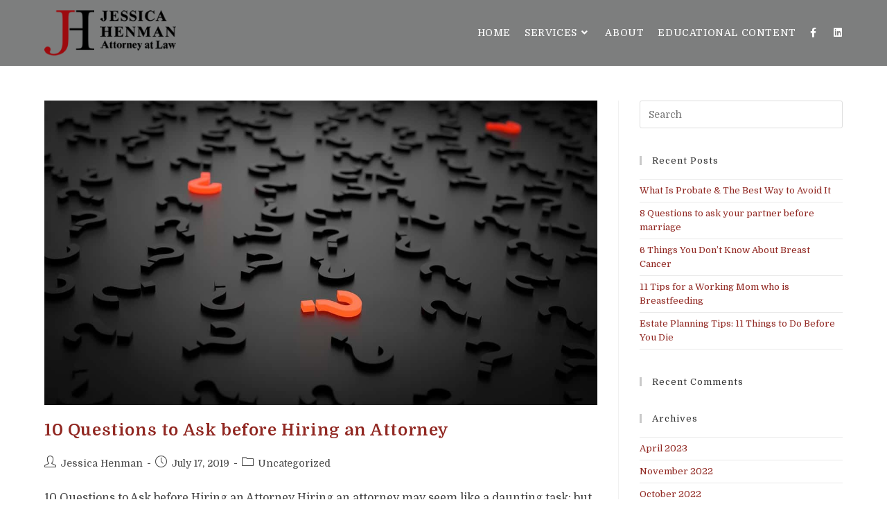

--- FILE ---
content_type: text/html; charset=UTF-8
request_url: https://jessicahenmanlaw.com/2019/07/
body_size: 17503
content:
<!DOCTYPE html>
<html class="html" lang="en-US">
<head>
	<meta charset="UTF-8">
	<link rel="profile" href="https://gmpg.org/xfn/11">

	<meta name='robots' content='noindex, follow' />
	<style>img:is([sizes="auto" i], [sizes^="auto," i]) { contain-intrinsic-size: 3000px 1500px }</style>
	<meta name="viewport" content="width=device-width, initial-scale=1">
<!-- Google Tag Manager by PYS -->
    <script data-cfasync="false" data-pagespeed-no-defer>
	    window.dataLayerPYS = window.dataLayerPYS || [];
	</script>
<!-- End Google Tag Manager by PYS -->
	<!-- This site is optimized with the Yoast SEO plugin v26.7 - https://yoast.com/wordpress/plugins/seo/ -->
	<title>July 2019 | Jessica Henman Law</title>
	<meta property="og:locale" content="en_US" />
	<meta property="og:type" content="website" />
	<meta property="og:title" content="July 2019 | Jessica Henman Law" />
	<meta property="og:url" content="https://jessicahenmanlaw.com/2019/07/" />
	<meta property="og:site_name" content="Jessica Henman Law" />
	<meta name="twitter:card" content="summary_large_image" />
	<script type="application/ld+json" class="yoast-schema-graph">{"@context":"https://schema.org","@graph":[{"@type":"CollectionPage","@id":"https://jessicahenmanlaw.com/2019/07/","url":"https://jessicahenmanlaw.com/2019/07/","name":"July 2019 | Jessica Henman Law","isPartOf":{"@id":"https://jessicahenmanlaw.com/#website"},"primaryImageOfPage":{"@id":"https://jessicahenmanlaw.com/2019/07/#primaryimage"},"image":{"@id":"https://jessicahenmanlaw.com/2019/07/#primaryimage"},"thumbnailUrl":"https://jessicahenmanlaw.com/wp-content/uploads/2019/07/jessica-henman-law-question-mark-1872665_1280.jpg","breadcrumb":{"@id":"https://jessicahenmanlaw.com/2019/07/#breadcrumb"},"inLanguage":"en-US"},{"@type":"ImageObject","inLanguage":"en-US","@id":"https://jessicahenmanlaw.com/2019/07/#primaryimage","url":"https://jessicahenmanlaw.com/wp-content/uploads/2019/07/jessica-henman-law-question-mark-1872665_1280.jpg","contentUrl":"https://jessicahenmanlaw.com/wp-content/uploads/2019/07/jessica-henman-law-question-mark-1872665_1280.jpg","width":1280,"height":704},{"@type":"BreadcrumbList","@id":"https://jessicahenmanlaw.com/2019/07/#breadcrumb","itemListElement":[{"@type":"ListItem","position":1,"name":"Home","item":"https://jessicahenmanlaw.com/"},{"@type":"ListItem","position":2,"name":"Archives for July 2019"}]},{"@type":"WebSite","@id":"https://jessicahenmanlaw.com/#website","url":"https://jessicahenmanlaw.com/","name":"Jessica Henman Law","description":"","potentialAction":[{"@type":"SearchAction","target":{"@type":"EntryPoint","urlTemplate":"https://jessicahenmanlaw.com/?s={search_term_string}"},"query-input":{"@type":"PropertyValueSpecification","valueRequired":true,"valueName":"search_term_string"}}],"inLanguage":"en-US"}]}</script>
	<!-- / Yoast SEO plugin. -->


<script type='application/javascript'  id='pys-version-script'>console.log('PixelYourSite Free version 11.1.5.2');</script>
<link rel='dns-prefetch' href='//fonts.googleapis.com' />
<link rel="alternate" type="application/rss+xml" title="Jessica Henman Law &raquo; Feed" href="https://jessicahenmanlaw.com/feed/" />
<link rel="alternate" type="application/rss+xml" title="Jessica Henman Law &raquo; Comments Feed" href="https://jessicahenmanlaw.com/comments/feed/" />
		<!-- This site uses the Google Analytics by MonsterInsights plugin v9.11.1 - Using Analytics tracking - https://www.monsterinsights.com/ -->
		<!-- Note: MonsterInsights is not currently configured on this site. The site owner needs to authenticate with Google Analytics in the MonsterInsights settings panel. -->
					<!-- No tracking code set -->
				<!-- / Google Analytics by MonsterInsights -->
		<script>
window._wpemojiSettings = {"baseUrl":"https:\/\/s.w.org\/images\/core\/emoji\/16.0.1\/72x72\/","ext":".png","svgUrl":"https:\/\/s.w.org\/images\/core\/emoji\/16.0.1\/svg\/","svgExt":".svg","source":{"concatemoji":"https:\/\/jessicahenmanlaw.com\/wp-includes\/js\/wp-emoji-release.min.js?ver=6.8.3"}};
/*! This file is auto-generated */
!function(s,n){var o,i,e;function c(e){try{var t={supportTests:e,timestamp:(new Date).valueOf()};sessionStorage.setItem(o,JSON.stringify(t))}catch(e){}}function p(e,t,n){e.clearRect(0,0,e.canvas.width,e.canvas.height),e.fillText(t,0,0);var t=new Uint32Array(e.getImageData(0,0,e.canvas.width,e.canvas.height).data),a=(e.clearRect(0,0,e.canvas.width,e.canvas.height),e.fillText(n,0,0),new Uint32Array(e.getImageData(0,0,e.canvas.width,e.canvas.height).data));return t.every(function(e,t){return e===a[t]})}function u(e,t){e.clearRect(0,0,e.canvas.width,e.canvas.height),e.fillText(t,0,0);for(var n=e.getImageData(16,16,1,1),a=0;a<n.data.length;a++)if(0!==n.data[a])return!1;return!0}function f(e,t,n,a){switch(t){case"flag":return n(e,"\ud83c\udff3\ufe0f\u200d\u26a7\ufe0f","\ud83c\udff3\ufe0f\u200b\u26a7\ufe0f")?!1:!n(e,"\ud83c\udde8\ud83c\uddf6","\ud83c\udde8\u200b\ud83c\uddf6")&&!n(e,"\ud83c\udff4\udb40\udc67\udb40\udc62\udb40\udc65\udb40\udc6e\udb40\udc67\udb40\udc7f","\ud83c\udff4\u200b\udb40\udc67\u200b\udb40\udc62\u200b\udb40\udc65\u200b\udb40\udc6e\u200b\udb40\udc67\u200b\udb40\udc7f");case"emoji":return!a(e,"\ud83e\udedf")}return!1}function g(e,t,n,a){var r="undefined"!=typeof WorkerGlobalScope&&self instanceof WorkerGlobalScope?new OffscreenCanvas(300,150):s.createElement("canvas"),o=r.getContext("2d",{willReadFrequently:!0}),i=(o.textBaseline="top",o.font="600 32px Arial",{});return e.forEach(function(e){i[e]=t(o,e,n,a)}),i}function t(e){var t=s.createElement("script");t.src=e,t.defer=!0,s.head.appendChild(t)}"undefined"!=typeof Promise&&(o="wpEmojiSettingsSupports",i=["flag","emoji"],n.supports={everything:!0,everythingExceptFlag:!0},e=new Promise(function(e){s.addEventListener("DOMContentLoaded",e,{once:!0})}),new Promise(function(t){var n=function(){try{var e=JSON.parse(sessionStorage.getItem(o));if("object"==typeof e&&"number"==typeof e.timestamp&&(new Date).valueOf()<e.timestamp+604800&&"object"==typeof e.supportTests)return e.supportTests}catch(e){}return null}();if(!n){if("undefined"!=typeof Worker&&"undefined"!=typeof OffscreenCanvas&&"undefined"!=typeof URL&&URL.createObjectURL&&"undefined"!=typeof Blob)try{var e="postMessage("+g.toString()+"("+[JSON.stringify(i),f.toString(),p.toString(),u.toString()].join(",")+"));",a=new Blob([e],{type:"text/javascript"}),r=new Worker(URL.createObjectURL(a),{name:"wpTestEmojiSupports"});return void(r.onmessage=function(e){c(n=e.data),r.terminate(),t(n)})}catch(e){}c(n=g(i,f,p,u))}t(n)}).then(function(e){for(var t in e)n.supports[t]=e[t],n.supports.everything=n.supports.everything&&n.supports[t],"flag"!==t&&(n.supports.everythingExceptFlag=n.supports.everythingExceptFlag&&n.supports[t]);n.supports.everythingExceptFlag=n.supports.everythingExceptFlag&&!n.supports.flag,n.DOMReady=!1,n.readyCallback=function(){n.DOMReady=!0}}).then(function(){return e}).then(function(){var e;n.supports.everything||(n.readyCallback(),(e=n.source||{}).concatemoji?t(e.concatemoji):e.wpemoji&&e.twemoji&&(t(e.twemoji),t(e.wpemoji)))}))}((window,document),window._wpemojiSettings);
</script>
<style id='wp-emoji-styles-inline-css'>

	img.wp-smiley, img.emoji {
		display: inline !important;
		border: none !important;
		box-shadow: none !important;
		height: 1em !important;
		width: 1em !important;
		margin: 0 0.07em !important;
		vertical-align: -0.1em !important;
		background: none !important;
		padding: 0 !important;
	}
</style>
<style id='classic-theme-styles-inline-css'>
/*! This file is auto-generated */
.wp-block-button__link{color:#fff;background-color:#32373c;border-radius:9999px;box-shadow:none;text-decoration:none;padding:calc(.667em + 2px) calc(1.333em + 2px);font-size:1.125em}.wp-block-file__button{background:#32373c;color:#fff;text-decoration:none}
</style>
<link rel='stylesheet' id='wp-components-css' href='https://jessicahenmanlaw.com/wp-includes/css/dist/components/style.min.css?ver=6.8.3' media='all' />
<link rel='stylesheet' id='wp-preferences-css' href='https://jessicahenmanlaw.com/wp-includes/css/dist/preferences/style.min.css?ver=6.8.3' media='all' />
<link rel='stylesheet' id='wp-block-editor-css' href='https://jessicahenmanlaw.com/wp-includes/css/dist/block-editor/style.min.css?ver=6.8.3' media='all' />
<link rel='stylesheet' id='popup-maker-block-library-style-css' href='https://jessicahenmanlaw.com/wp-content/plugins/popup-maker/dist/packages/block-library-style.css?ver=dbea705cfafe089d65f1' media='all' />
<style id='global-styles-inline-css'>
:root{--wp--preset--aspect-ratio--square: 1;--wp--preset--aspect-ratio--4-3: 4/3;--wp--preset--aspect-ratio--3-4: 3/4;--wp--preset--aspect-ratio--3-2: 3/2;--wp--preset--aspect-ratio--2-3: 2/3;--wp--preset--aspect-ratio--16-9: 16/9;--wp--preset--aspect-ratio--9-16: 9/16;--wp--preset--color--black: #000000;--wp--preset--color--cyan-bluish-gray: #abb8c3;--wp--preset--color--white: #ffffff;--wp--preset--color--pale-pink: #f78da7;--wp--preset--color--vivid-red: #cf2e2e;--wp--preset--color--luminous-vivid-orange: #ff6900;--wp--preset--color--luminous-vivid-amber: #fcb900;--wp--preset--color--light-green-cyan: #7bdcb5;--wp--preset--color--vivid-green-cyan: #00d084;--wp--preset--color--pale-cyan-blue: #8ed1fc;--wp--preset--color--vivid-cyan-blue: #0693e3;--wp--preset--color--vivid-purple: #9b51e0;--wp--preset--gradient--vivid-cyan-blue-to-vivid-purple: linear-gradient(135deg,rgba(6,147,227,1) 0%,rgb(155,81,224) 100%);--wp--preset--gradient--light-green-cyan-to-vivid-green-cyan: linear-gradient(135deg,rgb(122,220,180) 0%,rgb(0,208,130) 100%);--wp--preset--gradient--luminous-vivid-amber-to-luminous-vivid-orange: linear-gradient(135deg,rgba(252,185,0,1) 0%,rgba(255,105,0,1) 100%);--wp--preset--gradient--luminous-vivid-orange-to-vivid-red: linear-gradient(135deg,rgba(255,105,0,1) 0%,rgb(207,46,46) 100%);--wp--preset--gradient--very-light-gray-to-cyan-bluish-gray: linear-gradient(135deg,rgb(238,238,238) 0%,rgb(169,184,195) 100%);--wp--preset--gradient--cool-to-warm-spectrum: linear-gradient(135deg,rgb(74,234,220) 0%,rgb(151,120,209) 20%,rgb(207,42,186) 40%,rgb(238,44,130) 60%,rgb(251,105,98) 80%,rgb(254,248,76) 100%);--wp--preset--gradient--blush-light-purple: linear-gradient(135deg,rgb(255,206,236) 0%,rgb(152,150,240) 100%);--wp--preset--gradient--blush-bordeaux: linear-gradient(135deg,rgb(254,205,165) 0%,rgb(254,45,45) 50%,rgb(107,0,62) 100%);--wp--preset--gradient--luminous-dusk: linear-gradient(135deg,rgb(255,203,112) 0%,rgb(199,81,192) 50%,rgb(65,88,208) 100%);--wp--preset--gradient--pale-ocean: linear-gradient(135deg,rgb(255,245,203) 0%,rgb(182,227,212) 50%,rgb(51,167,181) 100%);--wp--preset--gradient--electric-grass: linear-gradient(135deg,rgb(202,248,128) 0%,rgb(113,206,126) 100%);--wp--preset--gradient--midnight: linear-gradient(135deg,rgb(2,3,129) 0%,rgb(40,116,252) 100%);--wp--preset--font-size--small: 13px;--wp--preset--font-size--medium: 20px;--wp--preset--font-size--large: 36px;--wp--preset--font-size--x-large: 42px;--wp--preset--spacing--20: 0.44rem;--wp--preset--spacing--30: 0.67rem;--wp--preset--spacing--40: 1rem;--wp--preset--spacing--50: 1.5rem;--wp--preset--spacing--60: 2.25rem;--wp--preset--spacing--70: 3.38rem;--wp--preset--spacing--80: 5.06rem;--wp--preset--shadow--natural: 6px 6px 9px rgba(0, 0, 0, 0.2);--wp--preset--shadow--deep: 12px 12px 50px rgba(0, 0, 0, 0.4);--wp--preset--shadow--sharp: 6px 6px 0px rgba(0, 0, 0, 0.2);--wp--preset--shadow--outlined: 6px 6px 0px -3px rgba(255, 255, 255, 1), 6px 6px rgba(0, 0, 0, 1);--wp--preset--shadow--crisp: 6px 6px 0px rgba(0, 0, 0, 1);}:where(.is-layout-flex){gap: 0.5em;}:where(.is-layout-grid){gap: 0.5em;}body .is-layout-flex{display: flex;}.is-layout-flex{flex-wrap: wrap;align-items: center;}.is-layout-flex > :is(*, div){margin: 0;}body .is-layout-grid{display: grid;}.is-layout-grid > :is(*, div){margin: 0;}:where(.wp-block-columns.is-layout-flex){gap: 2em;}:where(.wp-block-columns.is-layout-grid){gap: 2em;}:where(.wp-block-post-template.is-layout-flex){gap: 1.25em;}:where(.wp-block-post-template.is-layout-grid){gap: 1.25em;}.has-black-color{color: var(--wp--preset--color--black) !important;}.has-cyan-bluish-gray-color{color: var(--wp--preset--color--cyan-bluish-gray) !important;}.has-white-color{color: var(--wp--preset--color--white) !important;}.has-pale-pink-color{color: var(--wp--preset--color--pale-pink) !important;}.has-vivid-red-color{color: var(--wp--preset--color--vivid-red) !important;}.has-luminous-vivid-orange-color{color: var(--wp--preset--color--luminous-vivid-orange) !important;}.has-luminous-vivid-amber-color{color: var(--wp--preset--color--luminous-vivid-amber) !important;}.has-light-green-cyan-color{color: var(--wp--preset--color--light-green-cyan) !important;}.has-vivid-green-cyan-color{color: var(--wp--preset--color--vivid-green-cyan) !important;}.has-pale-cyan-blue-color{color: var(--wp--preset--color--pale-cyan-blue) !important;}.has-vivid-cyan-blue-color{color: var(--wp--preset--color--vivid-cyan-blue) !important;}.has-vivid-purple-color{color: var(--wp--preset--color--vivid-purple) !important;}.has-black-background-color{background-color: var(--wp--preset--color--black) !important;}.has-cyan-bluish-gray-background-color{background-color: var(--wp--preset--color--cyan-bluish-gray) !important;}.has-white-background-color{background-color: var(--wp--preset--color--white) !important;}.has-pale-pink-background-color{background-color: var(--wp--preset--color--pale-pink) !important;}.has-vivid-red-background-color{background-color: var(--wp--preset--color--vivid-red) !important;}.has-luminous-vivid-orange-background-color{background-color: var(--wp--preset--color--luminous-vivid-orange) !important;}.has-luminous-vivid-amber-background-color{background-color: var(--wp--preset--color--luminous-vivid-amber) !important;}.has-light-green-cyan-background-color{background-color: var(--wp--preset--color--light-green-cyan) !important;}.has-vivid-green-cyan-background-color{background-color: var(--wp--preset--color--vivid-green-cyan) !important;}.has-pale-cyan-blue-background-color{background-color: var(--wp--preset--color--pale-cyan-blue) !important;}.has-vivid-cyan-blue-background-color{background-color: var(--wp--preset--color--vivid-cyan-blue) !important;}.has-vivid-purple-background-color{background-color: var(--wp--preset--color--vivid-purple) !important;}.has-black-border-color{border-color: var(--wp--preset--color--black) !important;}.has-cyan-bluish-gray-border-color{border-color: var(--wp--preset--color--cyan-bluish-gray) !important;}.has-white-border-color{border-color: var(--wp--preset--color--white) !important;}.has-pale-pink-border-color{border-color: var(--wp--preset--color--pale-pink) !important;}.has-vivid-red-border-color{border-color: var(--wp--preset--color--vivid-red) !important;}.has-luminous-vivid-orange-border-color{border-color: var(--wp--preset--color--luminous-vivid-orange) !important;}.has-luminous-vivid-amber-border-color{border-color: var(--wp--preset--color--luminous-vivid-amber) !important;}.has-light-green-cyan-border-color{border-color: var(--wp--preset--color--light-green-cyan) !important;}.has-vivid-green-cyan-border-color{border-color: var(--wp--preset--color--vivid-green-cyan) !important;}.has-pale-cyan-blue-border-color{border-color: var(--wp--preset--color--pale-cyan-blue) !important;}.has-vivid-cyan-blue-border-color{border-color: var(--wp--preset--color--vivid-cyan-blue) !important;}.has-vivid-purple-border-color{border-color: var(--wp--preset--color--vivid-purple) !important;}.has-vivid-cyan-blue-to-vivid-purple-gradient-background{background: var(--wp--preset--gradient--vivid-cyan-blue-to-vivid-purple) !important;}.has-light-green-cyan-to-vivid-green-cyan-gradient-background{background: var(--wp--preset--gradient--light-green-cyan-to-vivid-green-cyan) !important;}.has-luminous-vivid-amber-to-luminous-vivid-orange-gradient-background{background: var(--wp--preset--gradient--luminous-vivid-amber-to-luminous-vivid-orange) !important;}.has-luminous-vivid-orange-to-vivid-red-gradient-background{background: var(--wp--preset--gradient--luminous-vivid-orange-to-vivid-red) !important;}.has-very-light-gray-to-cyan-bluish-gray-gradient-background{background: var(--wp--preset--gradient--very-light-gray-to-cyan-bluish-gray) !important;}.has-cool-to-warm-spectrum-gradient-background{background: var(--wp--preset--gradient--cool-to-warm-spectrum) !important;}.has-blush-light-purple-gradient-background{background: var(--wp--preset--gradient--blush-light-purple) !important;}.has-blush-bordeaux-gradient-background{background: var(--wp--preset--gradient--blush-bordeaux) !important;}.has-luminous-dusk-gradient-background{background: var(--wp--preset--gradient--luminous-dusk) !important;}.has-pale-ocean-gradient-background{background: var(--wp--preset--gradient--pale-ocean) !important;}.has-electric-grass-gradient-background{background: var(--wp--preset--gradient--electric-grass) !important;}.has-midnight-gradient-background{background: var(--wp--preset--gradient--midnight) !important;}.has-small-font-size{font-size: var(--wp--preset--font-size--small) !important;}.has-medium-font-size{font-size: var(--wp--preset--font-size--medium) !important;}.has-large-font-size{font-size: var(--wp--preset--font-size--large) !important;}.has-x-large-font-size{font-size: var(--wp--preset--font-size--x-large) !important;}
:where(.wp-block-post-template.is-layout-flex){gap: 1.25em;}:where(.wp-block-post-template.is-layout-grid){gap: 1.25em;}
:where(.wp-block-columns.is-layout-flex){gap: 2em;}:where(.wp-block-columns.is-layout-grid){gap: 2em;}
:root :where(.wp-block-pullquote){font-size: 1.5em;line-height: 1.6;}
</style>
<link rel='stylesheet' id='wpos-slick-style-css' href='https://jessicahenmanlaw.com/wp-content/plugins/blog-designer-for-post-and-widget/assets/css/slick.css?ver=2.7.7' media='all' />
<link rel='stylesheet' id='bdpw-public-css-css' href='https://jessicahenmanlaw.com/wp-content/plugins/blog-designer-for-post-and-widget/assets/css/bdpw-public.css?ver=2.7.7' media='all' />
<link rel='stylesheet' id='mc4wp-form-themes-css' href='https://jessicahenmanlaw.com/wp-content/plugins/mailchimp-for-wp/assets/css/form-themes.css?ver=4.10.9' media='all' />
<link rel='stylesheet' id='godaddy-styles-css' href='https://jessicahenmanlaw.com/wp-content/mu-plugins/vendor/wpex/godaddy-launch/includes/Dependencies/GoDaddy/Styles/build/latest.css?ver=2.0.2' media='all' />
<link rel='stylesheet' id='oceanwp-style-css' href='https://jessicahenmanlaw.com/wp-content/themes/oceanwp/assets/css/style.min.css?ver=1.0' media='all' />
<link rel='stylesheet' id='child-style-css' href='https://jessicahenmanlaw.com/wp-content/themes/oceanwp-child-theme-master/style.css?ver=6.8.3' media='all' />
<link rel='stylesheet' id='font-awesome-css' href='https://jessicahenmanlaw.com/wp-content/themes/oceanwp/assets/fonts/fontawesome/css/all.min.css?ver=6.7.2' media='all' />
<link rel='stylesheet' id='simple-line-icons-css' href='https://jessicahenmanlaw.com/wp-content/themes/oceanwp/assets/css/third/simple-line-icons.min.css?ver=2.4.0' media='all' />
<link rel='stylesheet' id='oceanwp-google-font-domine-css' href='//fonts.googleapis.com/css?family=Domine%3A100%2C200%2C300%2C400%2C500%2C600%2C700%2C800%2C900%2C100i%2C200i%2C300i%2C400i%2C500i%2C600i%2C700i%2C800i%2C900i&#038;subset=latin&#038;display=swap&#038;ver=6.8.3' media='all' />
<link rel='stylesheet' id='heateor_sss_frontend_css-css' href='https://jessicahenmanlaw.com/wp-content/plugins/sassy-social-share/public/css/sassy-social-share-public.css?ver=3.3.79' media='all' />
<style id='heateor_sss_frontend_css-inline-css'>
.heateor_sss_button_instagram span.heateor_sss_svg,a.heateor_sss_instagram span.heateor_sss_svg{background:radial-gradient(circle at 30% 107%,#fdf497 0,#fdf497 5%,#fd5949 45%,#d6249f 60%,#285aeb 90%)}div.heateor_sss_horizontal_sharing a.heateor_sss_button_instagram span{background:#912822!important;}div.heateor_sss_standard_follow_icons_container a.heateor_sss_button_instagram span{background:#912822}div.heateor_sss_horizontal_sharing a.heateor_sss_button_instagram span:hover{background:#7d7e7e!important;}div.heateor_sss_standard_follow_icons_container a.heateor_sss_button_instagram span:hover{background:#7d7e7e}.heateor_sss_horizontal_sharing .heateor_sss_svg,.heateor_sss_standard_follow_icons_container .heateor_sss_svg{background-color:#912822!important;background:#912822!important;color:#fff;border-width:0px;border-style:solid;border-color:transparent}.heateor_sss_horizontal_sharing .heateorSssTCBackground{color:#666}.heateor_sss_horizontal_sharing span.heateor_sss_svg:hover,.heateor_sss_standard_follow_icons_container span.heateor_sss_svg:hover{background-color:#7d7e7e!important;background:#7d7e7e!importantborder-color:transparent;}.heateor_sss_vertical_sharing span.heateor_sss_svg,.heateor_sss_floating_follow_icons_container span.heateor_sss_svg{color:#fff;border-width:0px;border-style:solid;border-color:transparent;}.heateor_sss_vertical_sharing .heateorSssTCBackground{color:#666;}.heateor_sss_vertical_sharing span.heateor_sss_svg:hover,.heateor_sss_floating_follow_icons_container span.heateor_sss_svg:hover{border-color:transparent;}@media screen and (max-width:783px) {.heateor_sss_vertical_sharing{display:none!important}}
</style>
<link rel='stylesheet' id='oe-widgets-style-css' href='https://jessicahenmanlaw.com/wp-content/plugins/ocean-extra/assets/css/widgets.css?ver=6.8.3' media='all' />
<script id="jquery-core-js-extra">
var pysFacebookRest = {"restApiUrl":"https:\/\/jessicahenmanlaw.com\/wp-json\/pys-facebook\/v1\/event","debug":""};
</script>
<script src="https://jessicahenmanlaw.com/wp-includes/js/jquery/jquery.min.js?ver=3.7.1" id="jquery-core-js"></script>
<script src="https://jessicahenmanlaw.com/wp-includes/js/jquery/jquery-migrate.min.js?ver=3.4.1" id="jquery-migrate-js"></script>
<script src="https://jessicahenmanlaw.com/wp-content/plugins/pixelyoursite/dist/scripts/jquery.bind-first-0.2.3.min.js?ver=0.2.3" id="jquery-bind-first-js"></script>
<script src="https://jessicahenmanlaw.com/wp-content/plugins/pixelyoursite/dist/scripts/js.cookie-2.1.3.min.js?ver=2.1.3" id="js-cookie-pys-js"></script>
<script src="https://jessicahenmanlaw.com/wp-content/plugins/pixelyoursite/dist/scripts/tld.min.js?ver=2.3.1" id="js-tld-js"></script>
<script id="pys-js-extra">
var pysOptions = {"staticEvents":{"facebook":{"init_event":[{"delay":0,"type":"static","ajaxFire":false,"name":"PageView","pixelIds":["496984861447109"],"eventID":"a97742e8-ec02-4594-ac3b-93c033f43988","params":{"page_title":"Month: <span>July 2019<\/span>","post_type":"archive","plugin":"PixelYourSite","user_role":"guest","event_url":"jessicahenmanlaw.com\/2019\/07\/"},"e_id":"init_event","ids":[],"hasTimeWindow":false,"timeWindow":0,"woo_order":"","edd_order":""}]}},"dynamicEvents":[],"triggerEvents":[],"triggerEventTypes":[],"facebook":{"pixelIds":["496984861447109"],"advancedMatching":[],"advancedMatchingEnabled":false,"removeMetadata":false,"wooVariableAsSimple":false,"serverApiEnabled":true,"wooCRSendFromServer":false,"send_external_id":null,"enabled_medical":false,"do_not_track_medical_param":["event_url","post_title","page_title","landing_page","content_name","categories","category_name","tags"],"meta_ldu":false},"ga":{"trackingIds":["151228929"],"commentEventEnabled":true,"downloadEnabled":true,"formEventEnabled":true,"crossDomainEnabled":false,"crossDomainAcceptIncoming":false,"crossDomainDomains":[],"isDebugEnabled":[],"serverContainerUrls":{"151228929":{"enable_server_container":"","server_container_url":"","transport_url":""}},"additionalConfig":{"151228929":{"first_party_collection":true}},"disableAdvertisingFeatures":false,"disableAdvertisingPersonalization":false,"wooVariableAsSimple":true,"custom_page_view_event":false},"debug":"","siteUrl":"https:\/\/jessicahenmanlaw.com","ajaxUrl":"https:\/\/jessicahenmanlaw.com\/wp-admin\/admin-ajax.php","ajax_event":"bf061a3238","enable_remove_download_url_param":"1","cookie_duration":"7","last_visit_duration":"60","enable_success_send_form":"","ajaxForServerEvent":"1","ajaxForServerStaticEvent":"1","useSendBeacon":"1","send_external_id":"1","external_id_expire":"180","track_cookie_for_subdomains":"1","google_consent_mode":"1","gdpr":{"ajax_enabled":false,"all_disabled_by_api":false,"facebook_disabled_by_api":false,"analytics_disabled_by_api":false,"google_ads_disabled_by_api":false,"pinterest_disabled_by_api":false,"bing_disabled_by_api":false,"reddit_disabled_by_api":false,"externalID_disabled_by_api":false,"facebook_prior_consent_enabled":true,"analytics_prior_consent_enabled":true,"google_ads_prior_consent_enabled":null,"pinterest_prior_consent_enabled":true,"bing_prior_consent_enabled":true,"cookiebot_integration_enabled":false,"cookiebot_facebook_consent_category":"marketing","cookiebot_analytics_consent_category":"statistics","cookiebot_tiktok_consent_category":"marketing","cookiebot_google_ads_consent_category":"marketing","cookiebot_pinterest_consent_category":"marketing","cookiebot_bing_consent_category":"marketing","consent_magic_integration_enabled":false,"real_cookie_banner_integration_enabled":false,"cookie_notice_integration_enabled":false,"cookie_law_info_integration_enabled":false,"analytics_storage":{"enabled":true,"value":"granted","filter":false},"ad_storage":{"enabled":true,"value":"granted","filter":false},"ad_user_data":{"enabled":true,"value":"granted","filter":false},"ad_personalization":{"enabled":true,"value":"granted","filter":false}},"cookie":{"disabled_all_cookie":false,"disabled_start_session_cookie":false,"disabled_advanced_form_data_cookie":false,"disabled_landing_page_cookie":false,"disabled_first_visit_cookie":false,"disabled_trafficsource_cookie":false,"disabled_utmTerms_cookie":false,"disabled_utmId_cookie":false},"tracking_analytics":{"TrafficSource":"direct","TrafficLanding":"undefined","TrafficUtms":[],"TrafficUtmsId":[]},"GATags":{"ga_datalayer_type":"default","ga_datalayer_name":"dataLayerPYS"},"woo":{"enabled":false},"edd":{"enabled":false},"cache_bypass":"1768524338"};
</script>
<script src="https://jessicahenmanlaw.com/wp-content/plugins/pixelyoursite/dist/scripts/public.js?ver=11.1.5.2" id="pys-js"></script>
<link rel="https://api.w.org/" href="https://jessicahenmanlaw.com/wp-json/" /><link rel="EditURI" type="application/rsd+xml" title="RSD" href="https://jessicahenmanlaw.com/xmlrpc.php?rsd" />
<meta name="generator" content="WordPress 6.8.3" />
<!-- HFCM by 99 Robots - Snippet # 1: fdesk -->
<script>
  (function(w, d, t, s, n) {
    w.FlodeskObject = n;
    var fn = function() {
      (w[n].q = w[n].q || []).push(arguments);
    };
    w[n] = w[n] || fn;
    var f = d.getElementsByTagName(t)[0];
    var e = d.createElement(t);
    var h = '?v=' + new Date().getTime();
    e.async = true;
    e.src = s + h;
    f.parentNode.insertBefore(e, f);
  })(window, document, 'script', 'https://assets.flodesk.com/universal.js', 'fd');
</script>
<!-- /end HFCM by 99 Robots -->
<script src="https://kit.fontawesome.com/747dc7cb93.js"></script>
<!-- Facebook Pixel Code -->
<script>
!function(f,b,e,v,n,t,s)
{if(f.fbq)return;n=f.fbq=function(){n.callMethod?
n.callMethod.apply(n,arguments):n.queue.push(arguments)};
if(!f._fbq)f._fbq=n;n.push=n;n.loaded=!0;n.version='2.0';
n.queue=[];t=b.createElement(e);t.async=!0;
t.src=v;s=b.getElementsByTagName(e)[0];
s.parentNode.insertBefore(t,s)}(window,document,'script',
'https://connect.facebook.net/en_US/fbevents.js');
 fbq('init', '496984861447109'); 
fbq('track', 'PageView');
</script>
<noscript>
 <img height="1" width="1" 
src="https://www.facebook.com/tr?id=496984861447109&ev=PageView
&noscript=1"/>
</noscript>
<!-- End Facebook Pixel Code -->
<meta name="facebook-domain-verification" content="hda1vul239ibcrhcqbha853220wxan" /><meta name="generator" content="Elementor 3.34.1; features: additional_custom_breakpoints; settings: css_print_method-external, google_font-enabled, font_display-auto">
<style>.recentcomments a{display:inline !important;padding:0 !important;margin:0 !important;}</style>			<style>
				.e-con.e-parent:nth-of-type(n+4):not(.e-lazyloaded):not(.e-no-lazyload),
				.e-con.e-parent:nth-of-type(n+4):not(.e-lazyloaded):not(.e-no-lazyload) * {
					background-image: none !important;
				}
				@media screen and (max-height: 1024px) {
					.e-con.e-parent:nth-of-type(n+3):not(.e-lazyloaded):not(.e-no-lazyload),
					.e-con.e-parent:nth-of-type(n+3):not(.e-lazyloaded):not(.e-no-lazyload) * {
						background-image: none !important;
					}
				}
				@media screen and (max-height: 640px) {
					.e-con.e-parent:nth-of-type(n+2):not(.e-lazyloaded):not(.e-no-lazyload),
					.e-con.e-parent:nth-of-type(n+2):not(.e-lazyloaded):not(.e-no-lazyload) * {
						background-image: none !important;
					}
				}
			</style>
			<link rel="icon" href="https://jessicahenmanlaw.com/wp-content/uploads/2019/07/cropped-jessica-henman-law-favicon-32x32.png" sizes="32x32" />
<link rel="icon" href="https://jessicahenmanlaw.com/wp-content/uploads/2019/07/cropped-jessica-henman-law-favicon-192x192.png" sizes="192x192" />
<link rel="apple-touch-icon" href="https://jessicahenmanlaw.com/wp-content/uploads/2019/07/cropped-jessica-henman-law-favicon-180x180.png" />
<meta name="msapplication-TileImage" content="https://jessicahenmanlaw.com/wp-content/uploads/2019/07/cropped-jessica-henman-law-favicon-270x270.png" />
		<style id="wp-custom-css">
			:root{--red-dark:#912822;--gray-dark:#7D7E7E}/* hack because caldera forms puts a br tag on icons */.icons--1 br,.icons--2 br,.icons--3 br{display:none!important}.icons--1 .elementor-icon,.icons--2 .elementor-icon,.icons--3 .elementor-icon{margin-right:.5em;font-size:24px;background-color:var(--red-dark)!important}.icons--1 h3,.icons--2 h3,.icons--3 h3{color:var(--gray-dark)!important}.icons--1 .icon-01 .elementor-icon,.icons--1 .icon-03 .elementor-icon,.icons--1 .icon-05 .elementor-icon{background-color:var(--gray-dark)!important}.icons--2 .icon-03 .elementor-icon{background-color:var(--gray-dark)!important}.widget_shopping_cart_content{color:#fff}.pum-container p{padding-bottom:6rem!important}.ec-breadcrumbs{display:none!important}.page-title__name.ec-header-h1{/* margin:0 auto 2rem!important;max-width:16em;text-align:center;*/}		</style>
		<style id="sccss">/* Enter Your Custom CSS Here */
/**
 * Root
 */
:root {
	--cl-brand: #9d090f;
}



/**
 * 1. Footer
 * /
/* 1. Footer */
.footer-widgets-inner.container {
	width: 90%;
	max-width: 1140px;	
}
.footer-box.span_1_of_3.col  {
	width: 20%;
}
.footer-box.span_1_of_3.col.col-3 {
	width: 60%;
}
.footer-box.span_1_of_3.col.col-3:after {
	clear: both;
}

@media (max-width: 1024px) {
	.footer-box.span_1_of_3.col  {
		width: 50%;
	}
	.footer-box.span_1_of_3.col.col-3 {
		width: 100%;
	}
}

@media (max-width: 767px) {
	.footer-box.span_1_of_3.col  {
		width: 100%;
		float: none;
	}
}

/* Menu, indicate current page hint so that user isn't lost */
.sub-menu > li.current_page_item > a {
	font-weight: 700;
	color: var(--cl-brand)!important;
	background-color: #fff;
}

/**
 * Woocommerce Styling
 */

.wcmenucart-details.count {
	background-color: var(--cl-brand)!important;
}

.dropdown-menu .sub-menu, #searchform-dropdown, .current-shop-items-dropdown {
	background-color: #7d7e7e!important;
}

.woocommerce-mini-cart-item.mini_cart_item a,
.woocommerce-mini-cart-item.mini_cart_item .quantity,
.woocommerce-mini-cart-item.mini_cart_item .woocommerce-Price-amount amount {
	color: #fff!important;
}

.widget_shopping_cart_content .buttons .button:first-child {
	color: #fff;
	background-color: #000;
}

.button.checkout.wc-forward {
	color: #000;
}




</style><!-- OceanWP CSS -->
<style type="text/css">
/* Colors */a:hover,a.light:hover,.theme-heading .text::before,.theme-heading .text::after,#top-bar-content >a:hover,#top-bar-social li.oceanwp-email a:hover,#site-navigation-wrap .dropdown-menu >li >a:hover,#site-header.medium-header #medium-searchform button:hover,.oceanwp-mobile-menu-icon a:hover,.blog-entry.post .blog-entry-header .entry-title a:hover,.blog-entry.post .blog-entry-readmore a:hover,.blog-entry.thumbnail-entry .blog-entry-category a,ul.meta li a:hover,.dropcap,.single nav.post-navigation .nav-links .title,body .related-post-title a:hover,body #wp-calendar caption,body .contact-info-widget.default i,body .contact-info-widget.big-icons i,body .custom-links-widget .oceanwp-custom-links li a:hover,body .custom-links-widget .oceanwp-custom-links li a:hover:before,body .posts-thumbnails-widget li a:hover,body .social-widget li.oceanwp-email a:hover,.comment-author .comment-meta .comment-reply-link,#respond #cancel-comment-reply-link:hover,#footer-widgets .footer-box a:hover,#footer-bottom a:hover,#footer-bottom #footer-bottom-menu a:hover,.sidr a:hover,.sidr-class-dropdown-toggle:hover,.sidr-class-menu-item-has-children.active >a,.sidr-class-menu-item-has-children.active >a >.sidr-class-dropdown-toggle,input[type=checkbox]:checked:before{color:#c9c9c9}.single nav.post-navigation .nav-links .title .owp-icon use,.blog-entry.post .blog-entry-readmore a:hover .owp-icon use,body .contact-info-widget.default .owp-icon use,body .contact-info-widget.big-icons .owp-icon use{stroke:#c9c9c9}input[type="button"],input[type="reset"],input[type="submit"],button[type="submit"],.button,#site-navigation-wrap .dropdown-menu >li.btn >a >span,.thumbnail:hover i,.thumbnail:hover .link-post-svg-icon,.post-quote-content,.omw-modal .omw-close-modal,body .contact-info-widget.big-icons li:hover i,body .contact-info-widget.big-icons li:hover .owp-icon,body div.wpforms-container-full .wpforms-form input[type=submit],body div.wpforms-container-full .wpforms-form button[type=submit],body div.wpforms-container-full .wpforms-form .wpforms-page-button,.woocommerce-cart .wp-element-button,.woocommerce-checkout .wp-element-button,.wp-block-button__link{background-color:#c9c9c9}.widget-title{border-color:#c9c9c9}blockquote{border-color:#c9c9c9}.wp-block-quote{border-color:#c9c9c9}#searchform-dropdown{border-color:#c9c9c9}.dropdown-menu .sub-menu{border-color:#c9c9c9}.blog-entry.large-entry .blog-entry-readmore a:hover{border-color:#c9c9c9}.oceanwp-newsletter-form-wrap input[type="email"]:focus{border-color:#c9c9c9}.social-widget li.oceanwp-email a:hover{border-color:#c9c9c9}#respond #cancel-comment-reply-link:hover{border-color:#c9c9c9}body .contact-info-widget.big-icons li:hover i{border-color:#c9c9c9}body .contact-info-widget.big-icons li:hover .owp-icon{border-color:#c9c9c9}#footer-widgets .oceanwp-newsletter-form-wrap input[type="email"]:focus{border-color:#c9c9c9}input[type="button"]:hover,input[type="reset"]:hover,input[type="submit"]:hover,button[type="submit"]:hover,input[type="button"]:focus,input[type="reset"]:focus,input[type="submit"]:focus,button[type="submit"]:focus,.button:hover,.button:focus,#site-navigation-wrap .dropdown-menu >li.btn >a:hover >span,.post-quote-author,.omw-modal .omw-close-modal:hover,body div.wpforms-container-full .wpforms-form input[type=submit]:hover,body div.wpforms-container-full .wpforms-form button[type=submit]:hover,body div.wpforms-container-full .wpforms-form .wpforms-page-button:hover,.woocommerce-cart .wp-element-button:hover,.woocommerce-checkout .wp-element-button:hover,.wp-block-button__link:hover{background-color:#912822}a{color:#912822}a .owp-icon use{stroke:#912822}a:hover{color:#7d7e7e}a:hover .owp-icon use{stroke:#7d7e7e}body .theme-button,body input[type="submit"],body button[type="submit"],body button,body .button,body div.wpforms-container-full .wpforms-form input[type=submit],body div.wpforms-container-full .wpforms-form button[type=submit],body div.wpforms-container-full .wpforms-form .wpforms-page-button,.woocommerce-cart .wp-element-button,.woocommerce-checkout .wp-element-button,.wp-block-button__link{border-color:#ffffff}body .theme-button:hover,body input[type="submit"]:hover,body button[type="submit"]:hover,body button:hover,body .button:hover,body div.wpforms-container-full .wpforms-form input[type=submit]:hover,body div.wpforms-container-full .wpforms-form input[type=submit]:active,body div.wpforms-container-full .wpforms-form button[type=submit]:hover,body div.wpforms-container-full .wpforms-form button[type=submit]:active,body div.wpforms-container-full .wpforms-form .wpforms-page-button:hover,body div.wpforms-container-full .wpforms-form .wpforms-page-button:active,.woocommerce-cart .wp-element-button:hover,.woocommerce-checkout .wp-element-button:hover,.wp-block-button__link:hover{border-color:#ffffff}body{color:#424242}/* OceanWP Style Settings CSS */.theme-button,input[type="submit"],button[type="submit"],button,.button,body div.wpforms-container-full .wpforms-form input[type=submit],body div.wpforms-container-full .wpforms-form button[type=submit],body div.wpforms-container-full .wpforms-form .wpforms-page-button{border-style:solid}.theme-button,input[type="submit"],button[type="submit"],button,.button,body div.wpforms-container-full .wpforms-form input[type=submit],body div.wpforms-container-full .wpforms-form button[type=submit],body div.wpforms-container-full .wpforms-form .wpforms-page-button{border-width:1px}form input[type="text"],form input[type="password"],form input[type="email"],form input[type="url"],form input[type="date"],form input[type="month"],form input[type="time"],form input[type="datetime"],form input[type="datetime-local"],form input[type="week"],form input[type="number"],form input[type="search"],form input[type="tel"],form input[type="color"],form select,form textarea,.woocommerce .woocommerce-checkout .select2-container--default .select2-selection--single{border-style:solid}body div.wpforms-container-full .wpforms-form input[type=date],body div.wpforms-container-full .wpforms-form input[type=datetime],body div.wpforms-container-full .wpforms-form input[type=datetime-local],body div.wpforms-container-full .wpforms-form input[type=email],body div.wpforms-container-full .wpforms-form input[type=month],body div.wpforms-container-full .wpforms-form input[type=number],body div.wpforms-container-full .wpforms-form input[type=password],body div.wpforms-container-full .wpforms-form input[type=range],body div.wpforms-container-full .wpforms-form input[type=search],body div.wpforms-container-full .wpforms-form input[type=tel],body div.wpforms-container-full .wpforms-form input[type=text],body div.wpforms-container-full .wpforms-form input[type=time],body div.wpforms-container-full .wpforms-form input[type=url],body div.wpforms-container-full .wpforms-form input[type=week],body div.wpforms-container-full .wpforms-form select,body div.wpforms-container-full .wpforms-form textarea{border-style:solid}form input[type="text"],form input[type="password"],form input[type="email"],form input[type="url"],form input[type="date"],form input[type="month"],form input[type="time"],form input[type="datetime"],form input[type="datetime-local"],form input[type="week"],form input[type="number"],form input[type="search"],form input[type="tel"],form input[type="color"],form select,form textarea{border-radius:3px}body div.wpforms-container-full .wpforms-form input[type=date],body div.wpforms-container-full .wpforms-form input[type=datetime],body div.wpforms-container-full .wpforms-form input[type=datetime-local],body div.wpforms-container-full .wpforms-form input[type=email],body div.wpforms-container-full .wpforms-form input[type=month],body div.wpforms-container-full .wpforms-form input[type=number],body div.wpforms-container-full .wpforms-form input[type=password],body div.wpforms-container-full .wpforms-form input[type=range],body div.wpforms-container-full .wpforms-form input[type=search],body div.wpforms-container-full .wpforms-form input[type=tel],body div.wpforms-container-full .wpforms-form input[type=text],body div.wpforms-container-full .wpforms-form input[type=time],body div.wpforms-container-full .wpforms-form input[type=url],body div.wpforms-container-full .wpforms-form input[type=week],body div.wpforms-container-full .wpforms-form select,body div.wpforms-container-full .wpforms-form textarea{border-radius:3px}/* Header */#site-logo #site-logo-inner,.oceanwp-social-menu .social-menu-inner,#site-header.full_screen-header .menu-bar-inner,.after-header-content .after-header-content-inner{height:95px}#site-navigation-wrap .dropdown-menu >li >a,#site-navigation-wrap .dropdown-menu >li >span.opl-logout-link,.oceanwp-mobile-menu-icon a,.mobile-menu-close,.after-header-content-inner >a{line-height:95px}#site-header,.has-transparent-header .is-sticky #site-header,.has-vh-transparent .is-sticky #site-header.vertical-header,#searchform-header-replace{background-color:#7d7e7e}#site-header.has-header-media .overlay-header-media{background-color:rgba(0,0,0,0.5)}#site-logo #site-logo-inner a img,#site-header.center-header #site-navigation-wrap .middle-site-logo a img{max-width:190px}@media (max-width:768px){#site-logo #site-logo-inner a img,#site-header.center-header #site-navigation-wrap .middle-site-logo a img{max-width:180px}}@media (max-width:480px){#site-logo #site-logo-inner a img,#site-header.center-header #site-navigation-wrap .middle-site-logo a img{max-width:96px}}#site-navigation-wrap .dropdown-menu >li >a{padding:0 10px}#site-navigation-wrap .dropdown-menu >li >a,.oceanwp-mobile-menu-icon a,#searchform-header-replace-close{color:#ffffff}#site-navigation-wrap .dropdown-menu >li >a .owp-icon use,.oceanwp-mobile-menu-icon a .owp-icon use,#searchform-header-replace-close .owp-icon use{stroke:#ffffff}#site-navigation-wrap .dropdown-menu >li >a:hover,.oceanwp-mobile-menu-icon a:hover,#searchform-header-replace-close:hover{color:#c9c9c9}#site-navigation-wrap .dropdown-menu >li >a:hover .owp-icon use,.oceanwp-mobile-menu-icon a:hover .owp-icon use,#searchform-header-replace-close:hover .owp-icon use{stroke:#c9c9c9}#site-navigation-wrap .dropdown-menu >.current-menu-item >a,#site-navigation-wrap .dropdown-menu >.current-menu-ancestor >a,#site-navigation-wrap .dropdown-menu >.current-menu-item >a:hover,#site-navigation-wrap .dropdown-menu >.current-menu-ancestor >a:hover{color:#c6c6c6}.dropdown-menu .sub-menu,#searchform-dropdown,.current-shop-items-dropdown{background-color:#7d7e7e}.dropdown-menu .sub-menu,#searchform-dropdown,.current-shop-items-dropdown{border-color:#d6d6d6}.dropdown-menu ul li a.menu-link{color:#ffffff}.dropdown-menu ul li a.menu-link .owp-icon use{stroke:#ffffff}body .sidr a,body .sidr-class-dropdown-toggle,#mobile-dropdown ul li a,#mobile-dropdown ul li a .dropdown-toggle,#mobile-fullscreen ul li a,#mobile-fullscreen .oceanwp-social-menu.simple-social ul li a{color:#ffffff}#mobile-fullscreen a.close .close-icon-inner,#mobile-fullscreen a.close .close-icon-inner::after{background-color:#ffffff}body .sidr a:hover,body .sidr-class-dropdown-toggle:hover,body .sidr-class-dropdown-toggle .fa,body .sidr-class-menu-item-has-children.active >a,body .sidr-class-menu-item-has-children.active >a >.sidr-class-dropdown-toggle,#mobile-dropdown ul li a:hover,#mobile-dropdown ul li a .dropdown-toggle:hover,#mobile-dropdown .menu-item-has-children.active >a,#mobile-dropdown .menu-item-has-children.active >a >.dropdown-toggle,#mobile-fullscreen ul li a:hover,#mobile-fullscreen .oceanwp-social-menu.simple-social ul li a:hover{color:#c9c9c9}#mobile-fullscreen a.close:hover .close-icon-inner,#mobile-fullscreen a.close:hover .close-icon-inner::after{background-color:#c9c9c9}/* Blog CSS */.ocean-single-post-header ul.meta-item li a:hover{color:#333333}/* Footer Widgets */#footer-widgets,#footer-widgets p,#footer-widgets li a:before,#footer-widgets .contact-info-widget span.oceanwp-contact-title,#footer-widgets .recent-posts-date,#footer-widgets .recent-posts-comments,#footer-widgets .widget-recent-posts-icons li .fa{color:#ffffff}/* Footer Copyright */#footer-bottom{background-color:#181717}#footer-bottom a:hover,#footer-bottom #footer-bottom-menu a:hover{color:#c9c9c9}/* Typography */body{font-family:Domine;font-size:16px;line-height:1.6;font-weight:400}h1,h2,h3,h4,h5,h6,.theme-heading,.widget-title,.oceanwp-widget-recent-posts-title,.comment-reply-title,.entry-title,.sidebar-box .widget-title{line-height:1.4}h1{font-size:23px;line-height:1.4}h2{font-size:20px;line-height:1.4}h3{font-size:18px;line-height:1.4}h4{font-size:17px;line-height:1.4}h5{font-size:14px;line-height:1.4}h6{font-size:15px;line-height:1.4}.page-header .page-header-title,.page-header.background-image-page-header .page-header-title{font-size:32px;line-height:1.4}.page-header .page-subheading{font-size:15px;line-height:1.8}.site-breadcrumbs,.site-breadcrumbs a{font-size:13px;line-height:1.4}#top-bar-content,#top-bar-social-alt{font-size:12px;line-height:1.8}#site-logo a.site-logo-text{font-size:24px;line-height:1.8}#site-navigation-wrap .dropdown-menu >li >a,#site-header.full_screen-header .fs-dropdown-menu >li >a,#site-header.top-header #site-navigation-wrap .dropdown-menu >li >a,#site-header.center-header #site-navigation-wrap .dropdown-menu >li >a,#site-header.medium-header #site-navigation-wrap .dropdown-menu >li >a,.oceanwp-mobile-menu-icon a{font-family:Domine;font-size:14px;text-transform:uppercase}.dropdown-menu ul li a.menu-link,#site-header.full_screen-header .fs-dropdown-menu ul.sub-menu li a{font-size:12px;line-height:1.2;letter-spacing:.6px;text-transform:uppercase}.sidr-class-dropdown-menu li a,a.sidr-class-toggle-sidr-close,#mobile-dropdown ul li a,body #mobile-fullscreen ul li a{font-family:Domine;font-size:15px;line-height:1.8}.blog-entry.post .blog-entry-header .entry-title a{font-family:Domine;font-size:24px;line-height:1.4}.ocean-single-post-header .single-post-title{font-size:34px;line-height:1.4;letter-spacing:.6px}.ocean-single-post-header ul.meta-item li,.ocean-single-post-header ul.meta-item li a{font-size:13px;line-height:1.4;letter-spacing:.6px}.ocean-single-post-header .post-author-name,.ocean-single-post-header .post-author-name a{font-size:14px;line-height:1.4;letter-spacing:.6px}.ocean-single-post-header .post-author-description{font-size:12px;line-height:1.4;letter-spacing:.6px}.single-post .entry-title{font-family:Domine;line-height:1.4;letter-spacing:.6px}.single-post ul.meta li,.single-post ul.meta li a{font-size:14px;line-height:1.4;letter-spacing:.6px}.sidebar-box .widget-title,.sidebar-box.widget_block .wp-block-heading{font-size:13px;line-height:1;letter-spacing:1px}.sidebar-box,.footer-box{font-family:Domine}#footer-widgets .footer-box .widget-title{font-size:13px;line-height:1;letter-spacing:1px;text-transform:uppercase}#footer-bottom #copyright{font-family:Domine;font-size:12px;line-height:1;font-weight:100}#footer-bottom #footer-bottom-menu{font-size:12px;line-height:1}.woocommerce-store-notice.demo_store{line-height:2;letter-spacing:1.5px}.demo_store .woocommerce-store-notice__dismiss-link{line-height:2;letter-spacing:1.5px}.woocommerce ul.products li.product li.title h2,.woocommerce ul.products li.product li.title a{font-size:14px;line-height:1.5}.woocommerce ul.products li.product li.category,.woocommerce ul.products li.product li.category a{font-size:12px;line-height:1}.woocommerce ul.products li.product .price{font-size:18px;line-height:1}.woocommerce ul.products li.product .button,.woocommerce ul.products li.product .product-inner .added_to_cart{font-size:12px;line-height:1.5;letter-spacing:1px}.woocommerce ul.products li.owp-woo-cond-notice span,.woocommerce ul.products li.owp-woo-cond-notice a{font-size:16px;line-height:1;letter-spacing:1px;font-weight:600;text-transform:capitalize}.woocommerce div.product .product_title{font-size:24px;line-height:1.4;letter-spacing:.6px}.woocommerce div.product p.price{font-size:36px;line-height:1}.woocommerce .owp-btn-normal .summary form button.button,.woocommerce .owp-btn-big .summary form button.button,.woocommerce .owp-btn-very-big .summary form button.button{font-size:12px;line-height:1.5;letter-spacing:1px;text-transform:uppercase}.woocommerce div.owp-woo-single-cond-notice span,.woocommerce div.owp-woo-single-cond-notice a{font-size:18px;line-height:2;letter-spacing:1.5px;font-weight:600;text-transform:capitalize}.ocean-preloader--active .preloader-after-content{font-size:20px;line-height:1.8;letter-spacing:.6px}
</style></head>

<body class="archive date wp-custom-logo wp-embed-responsive wp-theme-oceanwp wp-child-theme-oceanwp-child-theme-master oceanwp-theme fullscreen-mobile no-header-border default-breakpoint has-sidebar content-right-sidebar page-header-disabled has-breadcrumbs elementor-default elementor-kit-358" itemscope="itemscope" itemtype="https://schema.org/WebPage">

	
	
	<div id="outer-wrap" class="site clr">

		<a class="skip-link screen-reader-text" href="#main">Skip to content</a>

		
		<div id="wrap" class="clr">

			
			
<header id="site-header" class="minimal-header clr" data-height="95" itemscope="itemscope" itemtype="https://schema.org/WPHeader" role="banner">

	
					
			<div id="site-header-inner" class="clr container">

				
				

<div id="site-logo" class="clr" itemscope itemtype="https://schema.org/Brand" >

	
	<div id="site-logo-inner" class="clr">

		<a href="https://jessicahenmanlaw.com/" class="custom-logo-link" rel="home"><img width="230" height="79" src="https://jessicahenmanlaw.com/wp-content/uploads/2019/08/jesshenlaw-logo.png" class="custom-logo" alt="Jessica Henman Law" decoding="async" /></a>
	</div><!-- #site-logo-inner -->

	
	
</div><!-- #site-logo -->

			<div id="site-navigation-wrap" class="clr">
			
			
			
			<nav id="site-navigation" class="navigation main-navigation clr" itemscope="itemscope" itemtype="https://schema.org/SiteNavigationElement" role="navigation" >

				<ul id="menu-main" class="main-menu dropdown-menu sf-menu"><li id="menu-item-24" class="menu-item menu-item-type-custom menu-item-object-custom menu-item-home menu-item-24"><a href="https://jessicahenmanlaw.com" class="menu-link"><span class="text-wrap">Home</span></a></li><li id="menu-item-234" class="menu-item menu-item-type-post_type menu-item-object-page menu-item-has-children dropdown menu-item-234"><a href="https://jessicahenmanlaw.com/services/" class="menu-link"><span class="text-wrap">Services<i class="nav-arrow fa fa-angle-down" aria-hidden="true" role="img"></i></span></a>
<ul class="sub-menu">
	<li id="menu-item-1068" class="menu-item menu-item-type-post_type menu-item-object-page menu-item-1068"><a href="https://jessicahenmanlaw.com/business-law/" class="menu-link"><span class="text-wrap">Business Law</span></a></li>	<li id="menu-item-1069" class="menu-item menu-item-type-post_type menu-item-object-page menu-item-1069"><a href="https://jessicahenmanlaw.com/real-estate-law/" class="menu-link"><span class="text-wrap">Real Estate Law</span></a></li>	<li id="menu-item-1070" class="menu-item menu-item-type-post_type menu-item-object-page menu-item-1070"><a href="https://jessicahenmanlaw.com/estate-planning/" class="menu-link"><span class="text-wrap">Estate Planning</span></a></li>	<li id="menu-item-1071" class="menu-item menu-item-type-post_type menu-item-object-page menu-item-1071"><a href="https://jessicahenmanlaw.com/startups/" class="menu-link"><span class="text-wrap">Startups</span></a></li></ul>
</li><li id="menu-item-28" class="menu-item menu-item-type-post_type menu-item-object-page menu-item-28"><a href="https://jessicahenmanlaw.com/about-jessica/" class="menu-link"><span class="text-wrap">About</span></a></li><li id="menu-item-161" class="menu-item menu-item-type-post_type menu-item-object-page current_page_parent menu-item-161"><a href="https://jessicahenmanlaw.com/educational-content/" class="menu-link"><span class="text-wrap">Educational Content</span></a></li><li id="menu-item-310" class="menu-item menu-item-type-custom menu-item-object-custom menu-item-310"><a target="_blank" href="https://www.facebook.com/Jessica-Henman-Attorney-at-Law-468123707359614/" class="menu-link"><span class="text-wrap"><i class="fab fa-facebook-f"></i></span></a></li><li id="menu-item-311" class="menu-item menu-item-type-custom menu-item-object-custom menu-item-311"><a target="_blank" href="https://www.linkedin.com/in/jessica-henman-3924807b" class="menu-link"><span class="text-wrap"><i class="fab fa-linkedin"></i></span></a></li></ul>
			</nav><!-- #site-navigation -->

			
			
					</div><!-- #site-navigation-wrap -->
			
		
	
				
	
	<div class="oceanwp-mobile-menu-icon clr mobile-right">

		
		
		
		<a href="https://jessicahenmanlaw.com/#mobile-menu-toggle" class="mobile-menu"  aria-label="Mobile Menu">
							<i class="fa fa-bars" aria-hidden="true"></i>
						</a>

		
		
		
	</div><!-- #oceanwp-mobile-menu-navbar -->

	

			</div><!-- #site-header-inner -->

			
			
			
		
		
</header><!-- #site-header -->


			
			<main id="main" class="site-main clr"  role="main">

				
	
	<div id="content-wrap" class="container clr">

		
		<div id="primary" class="content-area clr">

			
			<div id="content" class="site-content clr">

				
										<div id="blog-entries" class="entries clr tablet-col tablet-2-col mobile-col mobile-1-col">

							
							
								
								
	<article id="post-164" class="blog-entry clr large-entry post-164 post type-post status-publish format-standard has-post-thumbnail hentry category-uncategorized entry has-media">

		<div class="blog-entry-inner clr">

			
<div class="thumbnail">

	<a href="https://jessicahenmanlaw.com/10-questions-to-ask-before-hiring-an-attorney/" class="thumbnail-link">

		<img fetchpriority="high" width="1280" height="704" src="https://jessicahenmanlaw.com/wp-content/uploads/2019/07/jessica-henman-law-question-mark-1872665_1280.jpg" class="attachment-full size-full wp-post-image" alt="Read more about the article 10 Questions to Ask before Hiring an Attorney" itemprop="image" decoding="async" srcset="https://jessicahenmanlaw.com/wp-content/uploads/2019/07/jessica-henman-law-question-mark-1872665_1280.jpg 1280w, https://jessicahenmanlaw.com/wp-content/uploads/2019/07/jessica-henman-law-question-mark-1872665_1280-300x165.jpg 300w, https://jessicahenmanlaw.com/wp-content/uploads/2019/07/jessica-henman-law-question-mark-1872665_1280-1024x563.jpg 1024w, https://jessicahenmanlaw.com/wp-content/uploads/2019/07/jessica-henman-law-question-mark-1872665_1280-768x422.jpg 768w" sizes="(max-width: 1280px) 100vw, 1280px" />			<span class="overlay"></span>
			
	</a>

	
</div><!-- .thumbnail -->


<header class="blog-entry-header clr">
	<h2 class="blog-entry-title entry-title">
		<a href="https://jessicahenmanlaw.com/10-questions-to-ask-before-hiring-an-attorney/"  rel="bookmark">10 Questions to Ask before Hiring an Attorney</a>
	</h2><!-- .blog-entry-title -->
</header><!-- .blog-entry-header -->


<ul class="meta obem-default clr" aria-label="Post details:">

	
					<li class="meta-author" itemprop="name"><span class="screen-reader-text">Post author:</span><i class=" icon-user" aria-hidden="true" role="img"></i><a href="https://jessicahenmanlaw.com/author/jessica-henman-law/" title="Posts by Jessica Henman" rel="author"  itemprop="author" itemscope="itemscope" itemtype="https://schema.org/Person">Jessica Henman</a></li>
		
		
		
		
		
		
	
		
					<li class="meta-date" itemprop="datePublished"><span class="screen-reader-text">Post published:</span><i class=" icon-clock" aria-hidden="true" role="img"></i>July 17, 2019</li>
		
		
		
		
		
	
		
		
		
					<li class="meta-cat"><span class="screen-reader-text">Post category:</span><i class=" icon-folder" aria-hidden="true" role="img"></i><a href="https://jessicahenmanlaw.com/category/uncategorized/" rel="category tag">Uncategorized</a></li>
		
		
		
	
		
		
		
		
		
		
	
</ul>



<div class="blog-entry-summary clr" itemprop="text">

	
		<p>
			10 Questions to Ask before Hiring an Attorney Hiring an attorney may seem like a daunting task; but what clients often forget is that the attorney is lucky to have&hellip;		</p>

		
</div><!-- .blog-entry-summary -->



<div class="blog-entry-readmore clr">
	
<a href="https://jessicahenmanlaw.com/10-questions-to-ask-before-hiring-an-attorney/" 
	>
	Continue Reading<span class="screen-reader-text">10 Questions to Ask before Hiring an Attorney</span><i class=" fa fa-angle-right" aria-hidden="true" role="img"></i></a>

</div><!-- .blog-entry-readmore -->


			
		</div><!-- .blog-entry-inner -->

	</article><!-- #post-## -->

	
								
							
						</div><!-- #blog-entries -->

							
					
				
			</div><!-- #content -->

			
		</div><!-- #primary -->

		

<aside id="right-sidebar" class="sidebar-container widget-area sidebar-primary" itemscope="itemscope" itemtype="https://schema.org/WPSideBar" role="complementary" aria-label="Primary Sidebar">

	
	<div id="right-sidebar-inner" class="clr">

		<div id="search-2" class="sidebar-box widget_search clr">
<form aria-label="Search this website" role="search" method="get" class="searchform" action="https://jessicahenmanlaw.com/">	
	<input aria-label="Insert search query" type="search" id="ocean-search-form-1" class="field" autocomplete="off" placeholder="Search" name="s">
		</form>
</div>
		<div id="recent-posts-2" class="sidebar-box widget_recent_entries clr">
		<h4 class="widget-title">Recent Posts</h4>
		<ul>
											<li>
					<a href="https://jessicahenmanlaw.com/what-is-probate-how-to-avoid-probate-court/">What Is Probate &#038; The Best Way to Avoid It</a>
									</li>
											<li>
					<a href="https://jessicahenmanlaw.com/8-questions-to-ask-your-partner-before-marriage/">8 Questions to ask your partner before marriage</a>
									</li>
											<li>
					<a href="https://jessicahenmanlaw.com/6-things-you-dont-know-about-breast-cancer/">6 Things You Don’t Know About Breast Cancer</a>
									</li>
											<li>
					<a href="https://jessicahenmanlaw.com/10-tips-for-a-working-mom-who-is-breastfeeding/">11 Tips for a Working Mom who is Breastfeeding</a>
									</li>
											<li>
					<a href="https://jessicahenmanlaw.com/estate-planning-tips-11-things-to-do-before-you-die/">Estate Planning Tips: 11 Things to Do Before You Die</a>
									</li>
					</ul>

		</div><div id="recent-comments-2" class="sidebar-box widget_recent_comments clr"><h4 class="widget-title">Recent Comments</h4><ul id="recentcomments"></ul></div><div id="archives-2" class="sidebar-box widget_archive clr"><h4 class="widget-title">Archives</h4>
			<ul>
					<li><a href='https://jessicahenmanlaw.com/2023/04/'>April 2023</a></li>
	<li><a href='https://jessicahenmanlaw.com/2022/11/'>November 2022</a></li>
	<li><a href='https://jessicahenmanlaw.com/2022/10/'>October 2022</a></li>
	<li><a href='https://jessicahenmanlaw.com/2022/08/'>August 2022</a></li>
	<li><a href='https://jessicahenmanlaw.com/2022/07/'>July 2022</a></li>
	<li><a href='https://jessicahenmanlaw.com/2022/06/'>June 2022</a></li>
	<li><a href='https://jessicahenmanlaw.com/2022/05/'>May 2022</a></li>
	<li><a href='https://jessicahenmanlaw.com/2022/03/'>March 2022</a></li>
	<li><a href='https://jessicahenmanlaw.com/2022/01/'>January 2022</a></li>
	<li><a href='https://jessicahenmanlaw.com/2021/12/'>December 2021</a></li>
	<li><a href='https://jessicahenmanlaw.com/2021/10/'>October 2021</a></li>
	<li><a href='https://jessicahenmanlaw.com/2021/09/'>September 2021</a></li>
	<li><a href='https://jessicahenmanlaw.com/2021/06/'>June 2021</a></li>
	<li><a href='https://jessicahenmanlaw.com/2021/04/'>April 2021</a></li>
	<li><a href='https://jessicahenmanlaw.com/2020/12/'>December 2020</a></li>
	<li><a href='https://jessicahenmanlaw.com/2020/03/'>March 2020</a></li>
	<li><a href='https://jessicahenmanlaw.com/2019/10/'>October 2019</a></li>
	<li><a href='https://jessicahenmanlaw.com/2019/09/'>September 2019</a></li>
	<li><a href='https://jessicahenmanlaw.com/2019/08/'>August 2019</a></li>
	<li><a href='https://jessicahenmanlaw.com/2019/07/' aria-current="page">July 2019</a></li>
			</ul>

			</div><div id="categories-2" class="sidebar-box widget_categories clr"><h4 class="widget-title">Categories</h4>
			<ul>
					<li class="cat-item cat-item-23"><a href="https://jessicahenmanlaw.com/category/business/">Business</a>
</li>
	<li class="cat-item cat-item-5"><a href="https://jessicahenmanlaw.com/category/uncategorized/entrepreneur/">Entrepreneur</a>
</li>
	<li class="cat-item cat-item-6"><a href="https://jessicahenmanlaw.com/category/estate-planning/">Estate Planning</a>
</li>
	<li class="cat-item cat-item-50"><a href="https://jessicahenmanlaw.com/category/estate-planning/estate-planning-faq/">Estate Planning FAQ</a>
</li>
	<li class="cat-item cat-item-52"><a href="https://jessicahenmanlaw.com/category/estate-planning/estate-planning-tips/">Estate Planning Tips</a>
</li>
	<li class="cat-item cat-item-53"><a href="https://jessicahenmanlaw.com/category/estate-planning-tips-2/">Estate Planning Tips</a>
</li>
	<li class="cat-item cat-item-42"><a href="https://jessicahenmanlaw.com/category/estate-planning/estate-planning-with-kids/">Estate planning with Kids</a>
</li>
	<li class="cat-item cat-item-54"><a href="https://jessicahenmanlaw.com/category/parenting/">Parenting</a>
</li>
	<li class="cat-item cat-item-55"><a href="https://jessicahenmanlaw.com/category/the-more-you-know/">The more you know!</a>
</li>
	<li class="cat-item cat-item-1"><a href="https://jessicahenmanlaw.com/category/uncategorized/">Uncategorized</a>
</li>
			</ul>

			</div><div id="meta-2" class="sidebar-box widget_meta clr"><h4 class="widget-title">Meta</h4>
		<ul>
						<li><a rel="nofollow" href="https://jessicahenmanlaw.com/wp-login.php">Log in</a></li>
			<li><a href="https://jessicahenmanlaw.com/feed/">Entries feed</a></li>
			<li><a href="https://jessicahenmanlaw.com/comments/feed/">Comments feed</a></li>

			<li><a href="https://wordpress.org/">WordPress.org</a></li>
		</ul>

		</div>
	</div><!-- #sidebar-inner -->

	
</aside><!-- #right-sidebar -->


	</div><!-- #content-wrap -->

	

	</main><!-- #main -->

	
	
	
		
<footer id="footer" class="site-footer" itemscope="itemscope" itemtype="https://schema.org/WPFooter" role="contentinfo">

	
	<div id="footer-inner" class="clr">

		

<div id="footer-widgets" class="oceanwp-row clr tablet-2-col mobile-1-col">

	
	<div class="footer-widgets-inner container">

					<div class="footer-box span_1_of_3 col col-1">
				<div id="ocean_custom_menu-3" class="footer-widget widget-oceanwp-custom-menu custom-menu-widget clr"><style type="text/css">.ocean_custom_menu-3 > ul > li > a, .custom-menu-widget .ocean_custom_menu-3 .dropdown-menu .sub-menu li a.menu-link{color:#555555;}.custom-menu-widget .ocean_custom_menu-3.oceanwp-custom-menu > ul.click-menu .open-this{color:#555555;}.ocean_custom_menu-3 > ul > li > a:hover, .custom-menu-widget .ocean_custom_menu-3 .dropdown-menu .sub-menu li a.menu-link:hover{color:#912822;}.custom-menu-widget .ocean_custom_menu-3.oceanwp-custom-menu > ul.click-menu .open-this:hover{color:#912822;}</style><div class="oceanwp-custom-menu clr ocean_custom_menu-3 left dropdown-hover"><ul id="menu-main-1" class="dropdown-menu sf-menu"><li  class="menu-item menu-item-type-custom menu-item-object-custom menu-item-home menu-item-24"><a href="https://jessicahenmanlaw.com" class="menu-link">Home</a></li>
<li  class="menu-item menu-item-type-post_type menu-item-object-page menu-item-has-children dropdown menu-item-234"><a href="https://jessicahenmanlaw.com/services/" class="menu-link">Services <span class="nav-arrow fa fa-angle-down"></span></a>
<ul class="sub-menu">
	<li  class="menu-item menu-item-type-post_type menu-item-object-page menu-item-1068"><a href="https://jessicahenmanlaw.com/business-law/" class="menu-link">Business Law</a></li>
	<li  class="menu-item menu-item-type-post_type menu-item-object-page menu-item-1069"><a href="https://jessicahenmanlaw.com/real-estate-law/" class="menu-link">Real Estate Law</a></li>
	<li  class="menu-item menu-item-type-post_type menu-item-object-page menu-item-1070"><a href="https://jessicahenmanlaw.com/estate-planning/" class="menu-link">Estate Planning</a></li>
	<li  class="menu-item menu-item-type-post_type menu-item-object-page menu-item-1071"><a href="https://jessicahenmanlaw.com/startups/" class="menu-link">Startups</a></li>
</ul>
</li>
<li  class="menu-item menu-item-type-post_type menu-item-object-page menu-item-28"><a href="https://jessicahenmanlaw.com/about-jessica/" class="menu-link">About</a></li>
<li  class="menu-item menu-item-type-post_type menu-item-object-page current_page_parent menu-item-161"><a href="https://jessicahenmanlaw.com/educational-content/" class="menu-link">Educational Content</a></li>
<li  class="menu-item menu-item-type-custom menu-item-object-custom menu-item-310"><a target="_blank" href="https://www.facebook.com/Jessica-Henman-Attorney-at-Law-468123707359614/" class="menu-link"><i class="fab fa-facebook-f"></i></a></li>
<li  class="menu-item menu-item-type-custom menu-item-object-custom menu-item-311"><a target="_blank" href="https://www.linkedin.com/in/jessica-henman-3924807b" class="menu-link"><i class="fab fa-linkedin"></i></a></li>
</ul></div></div>			</div><!-- .footer-one-box -->

							<div class="footer-box span_1_of_3 col col-2">
					<div id="ocean_contact_info-3" class="footer-widget widget-oceanwp-contact-info clr"><h4 class="widget-title">Contact:</h4><ul class="contact-info-widget default"><li class="mobile"><i class="icon-screen-smartphone" aria-hidden="true"></i><div class="oceanwp-info-wrap"><span class="oceanwp-contact-title">Phone:</span><span class="oceanwp-contact-text">530-895-1512</span></div></li><li class="fax"><i class="icon-printer" aria-hidden="true"></i><div class="oceanwp-info-wrap"><span class="oceanwp-contact-title">Fax:</span><span class="oceanwp-contact-text">530.343.1632</span></div></li><li class="email"><i class="icon-envelope" aria-hidden="true"></i><div class="oceanwp-info-wrap"><span class="oceanwp-contact-title">Email:</span><span class="oceanwp-contact-text"><a href="mailto:jess&#105;&#099;a&#064;n&#111;&#114;&#116;&#104;&#115;&#116;&#097;&#116;el&#097;w&#046;co&#109;">Jessica</a><span class="screen-reader-text">Opens in your application</span></span></div></li></ul></div>				</div><!-- .footer-one-box -->
				
							<div class="footer-box span_1_of_3 col col-3 ">
					<div id="custom_html-2" class="widget_text footer-widget widget_custom_html clr"><h4 class="widget-title">Newsletter</h4><div class="textwidget custom-html-widget"><div id="fd-form-5f356d486267530026690f6e"></div>
<script>
  window.fd('form', {
    formId: '5f356d486267530026690f6e',
    containerEl: '#fd-form-5f356d486267530026690f6e'
  });
</script></div></div>				</div><!-- .footer-one-box -->
				
			
			
	</div><!-- .container -->

	
</div><!-- #footer-widgets -->



<div id="footer-bottom" class="clr no-footer-nav">

	
	<div id="footer-bottom-inner" class="container clr">

		
		
			<div id="copyright" class="clr" role="contentinfo">
				Jessica Henman Law 2025			</div><!-- #copyright -->

			
	</div><!-- #footer-bottom-inner -->

	
</div><!-- #footer-bottom -->


	</div><!-- #footer-inner -->

	
</footer><!-- #footer -->

	
	
</div><!-- #wrap -->


</div><!-- #outer-wrap -->



<a aria-label="Scroll to the top of the page" href="#" id="scroll-top" class="scroll-top-right"><i class=" fa fa-angle-up" aria-hidden="true" role="img"></i></a>




<div id="mobile-fullscreen" class="clr" >

	<div id="mobile-fullscreen-inner" class="clr">

		<a href="https://jessicahenmanlaw.com/#mobile-fullscreen-menu" class="close" aria-label="Close mobile menu" >
			<div class="close-icon-wrap">
				<div class="close-icon-inner"></div>
			</div>
		</a>

		<nav class="clr" itemscope="itemscope" itemtype="https://schema.org/SiteNavigationElement" role="navigation">

			<ul id="menu-main-2" class="fs-dropdown-menu"><li class="menu-item menu-item-type-custom menu-item-object-custom menu-item-home menu-item-24"><a href="https://jessicahenmanlaw.com">Home</a></li>
<li class="menu-item menu-item-type-post_type menu-item-object-page menu-item-has-children menu-item-234"><a href="https://jessicahenmanlaw.com/services/">Services</a>
<ul class="sub-menu">
	<li class="menu-item menu-item-type-post_type menu-item-object-page menu-item-1068"><a href="https://jessicahenmanlaw.com/business-law/">Business Law</a></li>
	<li class="menu-item menu-item-type-post_type menu-item-object-page menu-item-1069"><a href="https://jessicahenmanlaw.com/real-estate-law/">Real Estate Law</a></li>
	<li class="menu-item menu-item-type-post_type menu-item-object-page menu-item-1070"><a href="https://jessicahenmanlaw.com/estate-planning/">Estate Planning</a></li>
	<li class="menu-item menu-item-type-post_type menu-item-object-page menu-item-1071"><a href="https://jessicahenmanlaw.com/startups/">Startups</a></li>
</ul>
</li>
<li class="menu-item menu-item-type-post_type menu-item-object-page menu-item-28"><a href="https://jessicahenmanlaw.com/about-jessica/">About</a></li>
<li class="menu-item menu-item-type-post_type menu-item-object-page current_page_parent menu-item-161"><a href="https://jessicahenmanlaw.com/educational-content/">Educational Content</a></li>
<li class="menu-item menu-item-type-custom menu-item-object-custom menu-item-310"><a target="_blank" href="https://www.facebook.com/Jessica-Henman-Attorney-at-Law-468123707359614/"><i class="fab fa-facebook-f"></i></a></li>
<li class="menu-item menu-item-type-custom menu-item-object-custom menu-item-311"><a target="_blank" href="https://www.linkedin.com/in/jessica-henman-3924807b"><i class="fab fa-linkedin"></i></a></li>
</ul>
<div id="mobile-search" class="clr">
	<form id="mfs-search" method="get" action="https://jessicahenmanlaw.com/" class="header-searchform" aria-label="Search this website">
		<span class="search-text">Type your search<span><i></i><i></i><i></i></span></span>
		<input id="mfs-input" aria-labelledby="mfs-search mfs-input" type="search" name="s" value="" autocomplete="off" />
			</form>
</div>

		</nav>

	</div>

</div>

<script type="speculationrules">
{"prefetch":[{"source":"document","where":{"and":[{"href_matches":"\/*"},{"not":{"href_matches":["\/wp-*.php","\/wp-admin\/*","\/wp-content\/uploads\/*","\/wp-content\/*","\/wp-content\/plugins\/*","\/wp-content\/themes\/oceanwp-child-theme-master\/*","\/wp-content\/themes\/oceanwp\/*","\/*\\?(.+)"]}},{"not":{"selector_matches":"a[rel~=\"nofollow\"]"}},{"not":{"selector_matches":".no-prefetch, .no-prefetch a"}}]},"eagerness":"conservative"}]}
</script>
			<script>
				const lazyloadRunObserver = () => {
					const lazyloadBackgrounds = document.querySelectorAll( `.e-con.e-parent:not(.e-lazyloaded)` );
					const lazyloadBackgroundObserver = new IntersectionObserver( ( entries ) => {
						entries.forEach( ( entry ) => {
							if ( entry.isIntersecting ) {
								let lazyloadBackground = entry.target;
								if( lazyloadBackground ) {
									lazyloadBackground.classList.add( 'e-lazyloaded' );
								}
								lazyloadBackgroundObserver.unobserve( entry.target );
							}
						});
					}, { rootMargin: '200px 0px 200px 0px' } );
					lazyloadBackgrounds.forEach( ( lazyloadBackground ) => {
						lazyloadBackgroundObserver.observe( lazyloadBackground );
					} );
				};
				const events = [
					'DOMContentLoaded',
					'elementor/lazyload/observe',
				];
				events.forEach( ( event ) => {
					document.addEventListener( event, lazyloadRunObserver );
				} );
			</script>
			<noscript><img loading="lazy" height="1" width="1" style="display: none;" src="https://www.facebook.com/tr?id=496984861447109&ev=PageView&noscript=1&cd%5Bpage_title%5D=Month%3A+%3Cspan%3EJuly+2019%3C%2Fspan%3E&cd%5Bpost_type%5D=archive&cd%5Bplugin%5D=PixelYourSite&cd%5Buser_role%5D=guest&cd%5Bevent_url%5D=jessicahenmanlaw.com%2F2019%2F07%2F" alt=""></noscript>
<script src="https://jessicahenmanlaw.com/wp-includes/js/imagesloaded.min.js?ver=5.0.0" id="imagesloaded-js"></script>
<script id="oceanwp-main-js-extra">
var oceanwpLocalize = {"nonce":"959552f00a","isRTL":"","menuSearchStyle":"disabled","mobileMenuSearchStyle":"disabled","sidrSource":null,"sidrDisplace":"1","sidrSide":"left","sidrDropdownTarget":"link","verticalHeaderTarget":"link","customScrollOffset":"0","customSelects":".woocommerce-ordering .orderby, #dropdown_product_cat, .widget_categories select, .widget_archive select, .single-product .variations_form .variations select","loadMoreLoadingText":"Loading...","ajax_url":"https:\/\/jessicahenmanlaw.com\/wp-admin\/admin-ajax.php","oe_mc_wpnonce":"6d572a66f6"};
</script>
<script src="https://jessicahenmanlaw.com/wp-content/themes/oceanwp/assets/js/theme.min.js?ver=1.0" id="oceanwp-main-js"></script>
<script src="https://jessicahenmanlaw.com/wp-content/themes/oceanwp/assets/js/full-screen-mobile-menu.min.js?ver=1.0" id="oceanwp-full-screen-mobile-menu-js"></script>
<script src="https://jessicahenmanlaw.com/wp-content/themes/oceanwp/assets/js/vendors/magnific-popup.min.js?ver=1.0" id="ow-magnific-popup-js"></script>
<script src="https://jessicahenmanlaw.com/wp-content/themes/oceanwp/assets/js/ow-lightbox.min.js?ver=1.0" id="oceanwp-lightbox-js"></script>
<script src="https://jessicahenmanlaw.com/wp-content/themes/oceanwp/assets/js/vendors/flickity.pkgd.min.js?ver=1.0" id="ow-flickity-js"></script>
<script src="https://jessicahenmanlaw.com/wp-content/themes/oceanwp/assets/js/ow-slider.min.js?ver=1.0" id="oceanwp-slider-js"></script>
<script src="https://jessicahenmanlaw.com/wp-content/themes/oceanwp/assets/js/scroll-effect.min.js?ver=1.0" id="oceanwp-scroll-effect-js"></script>
<script src="https://jessicahenmanlaw.com/wp-content/themes/oceanwp/assets/js/scroll-top.min.js?ver=1.0" id="oceanwp-scroll-top-js"></script>
<script src="https://jessicahenmanlaw.com/wp-content/themes/oceanwp/assets/js/select.min.js?ver=1.0" id="oceanwp-select-js"></script>
<script id="flickr-widget-script-js-extra">
var flickrWidgetParams = {"widgets":[]};
</script>
<script src="https://jessicahenmanlaw.com/wp-content/plugins/ocean-extra/includes/widgets/js/flickr.min.js?ver=6.8.3" id="flickr-widget-script-js"></script>
<script id="heateor_sss_sharing_js-js-before">
function heateorSssLoadEvent(e) {var t=window.onload;if (typeof window.onload!="function") {window.onload=e}else{window.onload=function() {t();e()}}};	var heateorSssSharingAjaxUrl = 'https://jessicahenmanlaw.com/wp-admin/admin-ajax.php', heateorSssCloseIconPath = 'https://jessicahenmanlaw.com/wp-content/plugins/sassy-social-share/public/../images/close.png', heateorSssPluginIconPath = 'https://jessicahenmanlaw.com/wp-content/plugins/sassy-social-share/public/../images/logo.png', heateorSssHorizontalSharingCountEnable = 0, heateorSssVerticalSharingCountEnable = 0, heateorSssSharingOffset = -10; var heateorSssMobileStickySharingEnabled = 0;var heateorSssCopyLinkMessage = "Link copied.";var heateorSssUrlCountFetched = [], heateorSssSharesText = 'Shares', heateorSssShareText = 'Share';function heateorSssPopup(e) {window.open(e,"popUpWindow","height=400,width=600,left=400,top=100,resizable,scrollbars,toolbar=0,personalbar=0,menubar=no,location=no,directories=no,status")}
</script>
<script src="https://jessicahenmanlaw.com/wp-content/plugins/sassy-social-share/public/js/sassy-social-share-public.js?ver=3.3.79" id="heateor_sss_sharing_js-js"></script>
		<script>'undefined'=== typeof _trfq || (window._trfq = []);'undefined'=== typeof _trfd && (window._trfd=[]),
                _trfd.push({'tccl.baseHost':'secureserver.net'}),
                _trfd.push({'ap':'wpaas_v2'},
                    {'server':'8afeeeabdceb'},
                    {'pod':'c16-prod-p3-us-west-2'},
                                        {'xid':'45525194'},
                    {'wp':'6.8.3'},
                    {'php':'8.2.30'},
                    {'loggedin':'0'},
                    {'cdn':'1'},
                    {'builder':'elementor'},
                    {'theme':'oceanwp'},
                    {'wds':'0'},
                    {'wp_alloptions_count':'678'},
                    {'wp_alloptions_bytes':'230444'},
                    {'gdl_coming_soon_page':'0'}
                    , {'appid':'565313'}                 );
            var trafficScript = document.createElement('script'); trafficScript.src = 'https://img1.wsimg.com/signals/js/clients/scc-c2/scc-c2.min.js'; window.document.head.appendChild(trafficScript);</script>
		<script>window.addEventListener('click', function (elem) { var _elem$target, _elem$target$dataset, _window, _window$_trfq; return (elem === null || elem === void 0 ? void 0 : (_elem$target = elem.target) === null || _elem$target === void 0 ? void 0 : (_elem$target$dataset = _elem$target.dataset) === null || _elem$target$dataset === void 0 ? void 0 : _elem$target$dataset.eid) && ((_window = window) === null || _window === void 0 ? void 0 : (_window$_trfq = _window._trfq) === null || _window$_trfq === void 0 ? void 0 : _window$_trfq.push(["cmdLogEvent", "click", elem.target.dataset.eid]));});</script>
		<script src='https://img1.wsimg.com/traffic-assets/js/tccl-tti.min.js' onload="window.tti.calculateTTI()"></script>
		</body>
</html>
